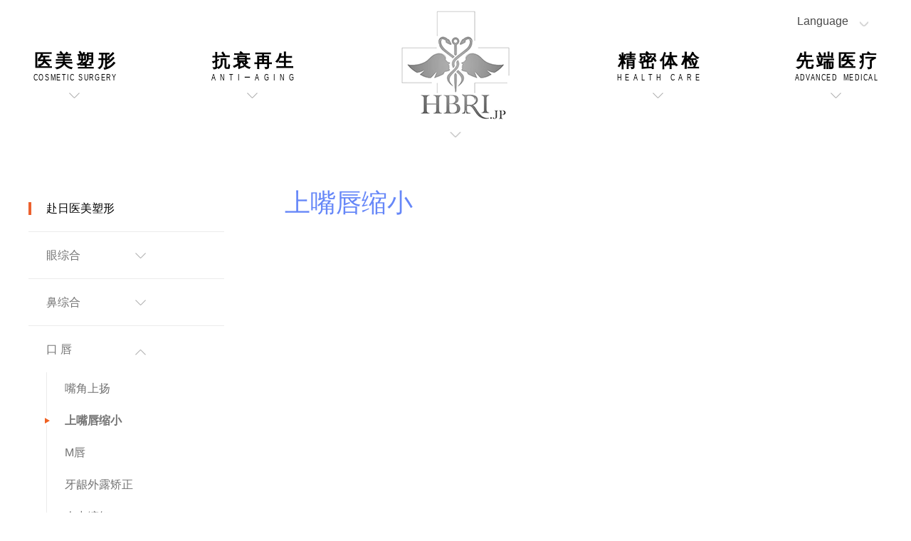

--- FILE ---
content_type: text/html; charset=utf-8
request_url: http://hbri.jp/index/business/show/cid/58/sid/84/tid/103.html?version=mobile
body_size: 5870
content:
<!DOCTYPE html>
<html lang="en">
  <head>
    <meta charset="UTF-8" />
    <meta name="viewport" content="width=1200" />
    <meta http-equiv="X-UA-Compatible" content="ie=edge" />
    <title>医美塑形-HBRI | 日本赫尔思美综合研究所</title>
    <meta name="keywords" content="赴日医美 抗衰 体检 医疗综合研究所 高质量的体验 实惠的价格 中立的建议 " />
    <meta name="description" content="赴日医美 抗衰 体检 医疗综合研究所 高质量的体验 实惠的价格 中立的建议 " />
    <link rel="stylesheet" href="/template/hbri/pc/css/app.css" />
  </head>
  <body>
    <!-- 头部 -->
    <header id="header" class="isStuck headerTop">
  <div>
    <nav>
      <div class="mainWrap">
        <!-- 左导航 -->
        <ul class="navLeft">
                    <li>
            <a
              href="/index/business/index/cid/58.html?version=mobile"
            >
              <h1 class="letter-justify">医美塑形</h1>
              <h4 class="letter-justify">COSMETIC SURGERY</h4>
            </a>
                        <div class="subMenu">
              <div class="innerSubMenu">
                                <div class="subMenuItem">
                  <a
                    href="/index/business/show/sid/65/cid/58.html?version=mobile"
                    >眼综合</a
                  >
                                    <div class="thirdMenu">
                    <ul>
                                            <span>双眼皮切开</span>
                                            <span>双眼皮埋线</span>
                                            <span>眼睑下至</span>
                                            <span>眼角切开</span>
                                            <span>眉上切・眉下切</span>
                                            <span>眼周抽脂</span>
                                            <span>眼皮下垂矫正</span>
                                            <span>卧蚕形成</span>
                                          </ul>
                  </div>
                                  </div>
                                <div class="subMenuItem">
                  <a
                    href="/index/business/show/sid/66/cid/58.html?version=mobile"
                    >鼻综合<span
                      class="tagHot"
                      >Hot</span
                    ></a
                  >
                                    <div class="thirdMenu">
                    <ul>
                                            <span>隆鼻(膨体定制)</span>
                                            <span>鼻梁垫高(软骨移植)</span>
                                            <span>鼻梁垫高(肋骨移植)</span>
                                            <span>鼻头缩小</span>
                                            <span>鼻基延长</span>
                                            <span>鼻翼缩小</span>
                                            <span>鼻孔矫正</span>
                                            <span>山根(微晶磁植入)</span>
                                          </ul>
                  </div>
                                  </div>
                                <div class="subMenuItem">
                  <a
                    href="/index/business/show/sid/84/cid/58.html?version=mobile"
                    >口   唇</a
                  >
                                    <div class="thirdMenu">
                    <ul>
                                            <span>嘴角上扬</span>
                                            <span>上嘴唇缩小</span>
                                            <span>M唇</span>
                                            <span>牙龈外露矫正</span>
                                            <span>人中缩短</span>
                                            <span>厚唇</span>
                                            <span>牙齿美白</span>
                                            <span>酒窝形成</span>
                                          </ul>
                  </div>
                                  </div>
                                <div class="subMenuItem">
                  <a
                    href="/index/business/show/sid/91/cid/58.html?version=mobile"
                    >脸部轮廓</a
                  >
                                    <div class="thirdMenu">
                    <ul>
                                            <span>脂肪填充</span>
                                            <span>玻尿酸注射</span>
                                            <span>下巴形成</span>
                                            <span>颧骨内推</span>
                                            <span>上颚骨矫正(凸嘴)</span>
                                            <span>下颚骨切除(地包天)</span>
                                            <span>面部溶脂</span>
                                            <span>肉毒杆菌(瘦脸针)</span>
                                          </ul>
                  </div>
                                  </div>
                                <div class="subMenuItem">
                  <a
                    href="/index/business/show/sid/90/cid/58.html?version=mobile"
                    >美   肌</a
                  >
                                    <div class="thirdMenu">
                    <ul>
                                            <span>光子嫩肤(M22)</span>
                                            <span>祛斑美白(皮秒)</span>
                                            <span>祛斑美白(皮秒)</span>
                                            <span>水光美肌</span>
                                            <span>祛痣(CO2激光)</span>
                                            <span>疤痕修复</span>
                                          </ul>
                  </div>
                                  </div>
                                <div class="subMenuItem">
                  <a
                    href="/index/business/show/sid/92/cid/58.html?version=mobile"
                    >塑形瘦身<span
                      class="tagNew"
                      >New</span
                    ></a
                  >
                                    <div class="thirdMenu">
                    <ul>
                                            <span>威塑(超声波吸脂)</span>
                                            <span>酷塑(极冻吸脂)</span>
                                            <span>丰胸(硅胶)</span>
                                            <span>丰胸(自体脂肪)</span>
                                            <span>乳周治療</span>
                                            <span>私密部位</span>
                                          </ul>
                  </div>
                                  </div>
                              </div>
            </div>
                      </li>
                    <li>
            <a
              href="/index/business/index/cid/68.html?version=mobile"
            >
              <h1 class="letter-justify">抗衰再生</h1>
              <h4 class="letter-justify">ANTIーAGING</h4>
            </a>
                        <div class="subMenu">
              <div class="innerSubMenu">
                                <div class="subMenuItem">
                  <a
                    href="/index/business/show/sid/125/cid/68.html?version=mobile"
                    >全身抗衰</a
                  >
                                    <div class="thirdMenu">
                    <ul>
                                            <span>干细胞</span>
                                            <span>血液净化</span>
                                            <span>胎盘素</span>
                                            <span>超声刀</span>
                                          </ul>
                  </div>
                                  </div>
                                <div class="subMenuItem">
                  <a
                    href="/index/business/show/sid/129/cid/68.html?version=mobile"
                    >皮肤抗衰<span
                      class="tagNew"
                      >New</span
                    ></a
                  >
                                    <div class="thirdMenu">
                    <ul>
                                            <span>氨基酸点滴</span>
                                            <span>PRP(多血小板血漿注入)</span>
                                            <span>重金属排出点滴</span>
                                            <span>果酸</span>
                                            <span>高浓度VC点滴</span>
                                          </ul>
                  </div>
                                  </div>
                                <div class="subMenuItem">
                  <a
                    href="/index/business/show/sid/134/cid/68.html?version=mobile"
                    >面部抗衰<span
                      class="tagHot"
                      >Hot</span
                    ></a
                  >
                                    <div class="thirdMenu">
                    <ul>
                                            <span>纤维芽细胞</span>
                                            <span>线雕</span>
                                            <span>热玛吉</span>
                                            <span>祛眼袋</span>
                                          </ul>
                  </div>
                                  </div>
                                <div class="subMenuItem">
                  <a
                    href="/index/business/show/sid/139/cid/68.html?version=mobile"
                    >免疫力强化</a
                  >
                                    <div class="thirdMenu">
                    <ul>
                                            <span>NK细胞</span>
                                            <span>乳牙牙髓干细胞</span>
                                            <span>温熱療法</span>
                                            <span>大蒜针</span>
                                            <span>疲劳缓解点滴</span>
                                          </ul>
                  </div>
                                  </div>
                                <div class="subMenuItem">
                  <a
                    href="/index/business/show/sid/145/cid/68.html?version=mobile"
                    >植发 / 脱毛</a
                  >
                                    <div class="thirdMenu">
                    <ul>
                                            <span>男性脱发症(AGA)</span>
                                            <span>女性脱发症(孕后)</span>
                                            <span>医疗植发</span>
                                            <span>医疗激光脱毛</span>
                                            <span>冷光脱毛(永久)</span>
                                            <span>睫毛再生</span>
                                          </ul>
                  </div>
                                  </div>
                              </div>
            </div>
                      </li>
                  </ul>
        <!-- 右导航 -->
        <ul class="navRight">
                    <li>
            <a
              href="/index/business/index/cid/69.html?version=mobile"
            >
              <h1 class="letter-justify">精密体检</h1>
              <h4 class="letter-justify">HEALTH CARE</h4>
            </a>
                        <div class="subMenu">
              <div class="innerSubMenu">
                                <div class="subMenuItem">
                  <a
                    href="/index/business/show/sid/152/cid/69.html?version=mobile"
                    >亚健康排查</a
                  >
                                    <div class="thirdMenu">
                    <ul>
                                            <span>血液 / 血压</span>
                                            <span>消化道功能(胃镜)</span>
                                            <span>生理机能</span>
                                            <span>胃部(超声波)</span>
                                            <span>胸部(CT断层造影)</span>
                                            <span>尿 / 便(出血)</span>
                                            <span>过敏源</span>
                                            <span>视网膜神经</span>
                                            <span>心血管</span>
                                          </ul>
                  </div>
                                  </div>
                                <div class="subMenuItem">
                  <a
                    href="/index/business/show/sid/162/cid/69.html?version=mobile"
                    >精密检查</a
                  >
                                    <div class="thirdMenu">
                    <ul>
                                            <span>免疫系统</span>
                                            <span>神经系统</span>
                                            <span>循环系统</span>
                                            <span>运动系统</span>
                                            <span>消化系统</span>
                                            <span>呼吸系统</span>
                                            <span>内分泌系统</span>
                                            <span>生殖系统</span>
                                            <span>泌尿系统</span>
                                          </ul>
                  </div>
                                  </div>
                                <div class="subMenuItem">
                  <a
                    href="/index/business/show/sid/172/cid/69.html?version=mobile"
                    >癌症筛查<span
                      class="tagHot"
                      >Hot</span
                    ></a
                  >
                                    <div class="thirdMenu">
                    <ul>
                                            <span>肺癌</span>
                                            <span>胃癌</span>
                                            <span>大肠癌</span>
                                            <span>胰腺癌</span>
                                            <span>乳腺癌</span>
                                            <span>子宫癌 / 宫颈癌</span>
                                            <span>恶性淋巴结肿大</span>
                                            <span>肝癌</span>
                                            <span>消化道癌</span>
                                          </ul>
                  </div>
                                  </div>
                                <div class="subMenuItem">
                  <a
                    href="/index/business/show/sid/183/cid/69.html?version=mobile"
                    >基因检测等其他</a
                  >
                                    <div class="thirdMenu">
                    <ul>
                                            <span>遗传病检查</span>
                                            <span>钼靶(女性)</span>
                                            <span>HPV感染(活检)</span>
                                            <span>幽门螺旋杆菌感染</span>
                                            <span>HIV(性病)感染</span>
                                            <span>甲状腺结节</span>
                                            <span>孕前检查</span>
                                          </ul>
                  </div>
                                  </div>
                                <div class="subMenuItem">
                  <a
                    href="/index/business/show/sid/192/cid/69.html?version=mobile"
                    >疫苗接种<span
                      class="tagHot"
                      >Hot</span
                    ><span
                      class="tagNew"
                      >New</span
                    ></a
                  >
                                    <div class="thirdMenu">
                    <ul>
                                            <span>增高针</span>
                                            <span>HPV九价疫苗</span>
                                            <span>麻疹 / 风疹疫苗</span>
                                            <span>甲 / 乙型肝炎</span>
                                            <span>脑脊髓膜炎</span>
                                            <span>狂犬病疫苗</span>
                                            <span>破伤风</span>
                                          </ul>
                  </div>
                                  </div>
                              </div>
            </div>
                      </li>
                    <li>
            <a
              href="/index/business/index/cid/70.html?version=mobile"
            >
              <h1 class="letter-justify">先端医疗</h1>
              <h4 class="letter-justify">ADVANCED  MEDICAL</h4>
            </a>
                        <div class="subMenu">
              <div class="innerSubMenu">
                                <div class="subMenuItem">
                  <a
                    href="/index/business/show/sid/200/cid/70.html?version=mobile"
                    >近视矫正<span
                      class="tagNew"
                      >New</span
                    ></a
                  >
                                    <div class="thirdMenu">
                    <ul>
                                            <span>微晶磁植入</span>
                                            <span>激光矫正</span>
                                            <span>散光矫正</span>
                                          </ul>
                  </div>
                                  </div>
                                <div class="subMenuItem">
                  <a
                    href="/index/business/show/sid/204/cid/70.html?version=mobile"
                    >鼻炎治疗</a
                  >
                                    <div class="thirdMenu">
                    <ul>
                                            <span>过敏神经源切除</span>
                                            <span>鼻壁弯曲矫正</span>
                                            <span>下鼻甲骨切除</span>
                                          </ul>
                  </div>
                                  </div>
                                <div class="subMenuItem">
                  <a
                    href="/index/business/show/sid/208/cid/70.html?version=mobile"
                    >口腔疾病</a
                  >
                                    <div class="thirdMenu">
                    <ul>
                                            <span>牙齿矫正</span>
                                            <span>上颌矫正(龅牙)</span>
                                            <span>下颌矫正(地包天)</span>
                                            <span>补牙</span>
                                            <span>植牙</span>
                                            <span>声带矫正</span>
                                            <span>口臭</span>
                                          </ul>
                  </div>
                                  </div>
                                <div class="subMenuItem">
                  <a
                    href="/index/business/show/sid/216/cid/70.html?version=mobile"
                    >不孕不育<span
                      class="tagHot"
                      >Hot</span
                    ></a
                  >
                                    <div class="thirdMenu">
                    <ul>
                                            <span>冷冻卵子</span>
                                            <span>人工受精</span>
                                            <span>试管婴儿</span>
                                            <span>好孕果冻(男宝宝)</span>
                                            <span>好孕果冻(女宝宝)</span>
                                          </ul>
                  </div>
                                  </div>
                                <div class="subMenuItem">
                  <a
                    href="/index/business/show/sid/222/cid/70.html?version=mobile"
                    >疑难杂症</a
                  >
                                    <div class="thirdMenu">
                    <ul>
                                            <span>睡眠呼吸暂停综合症(SAS)</span>
                                            <span>鼾声(打呼)治疗</span>
                                            <span>腋窝多汗治疗</span>
                                            <span>脚臭治疗</span>
                                          </ul>
                  </div>
                                  </div>
                              </div>
            </div>
                      </li>
                  </ul>
        <!-- 切换语言 -->
        <div class="changeLang">
          <a href="javascript:;">Language</a>
          <div class="langMenu">
            <a href="?lang=jp&version=mobile">
              <span class="flag flag_jp"></span>
              <span>日本語</span>
            </a>
            <a href="?lang=zh-cn&version=mobile">
              <span class="flag flag_cn"></span>
              <span>中文</span>
            </a>
          </div>
        </div>
      </div>
    </nav>
    <!-- logo -->
    <div class="logo">
      <a href="/index/index/index.html?version=mobile">
        <div class="logoImgWrap"></div>
        <img class="logoArrow" src="/template/hbri/pc/img/arrow_down.png" alt="" />
      </a>
      <div class="subMenu">
        <div class="innerSubMenu">
          <div class="subMenuItem">
            <a
              href="/index/about/index/cid/49.html?version=mobile"
              >关于HBRI</a
            >
            <div></div>
          </div>
          <div class="subMenuItem">
            <a
              href="/index/contact/index.html?version=mobile"
              >联系HBRI</a
            >
            <div></div>
          </div>
          <div class="subMenuItem">
            <a
              href="/index/organ/index/cid/73.html?version=mobile"
              >HBRI合作</a
            >
            <div></div>
          </div>
          <div class="subMenuItem">
            <a
              href="/index/interrogation/index.html?version=mobile"
              >HBRI问诊</a
            >
            <div></div>
          </div>
        </div>
      </div>
    </div>
  </div>
</header>
<div class="headerBlank"></div>

    <div style="padding-top: 60px;border-top: 1px solid #EBEBEB;">
      <div class="mainWrap">
        <!-- 左菜单 -->
        <div class="leftMenu" data-scroll-menu>
          <div class="menu_wrap">
            <ul>
              <li style="border-bottom: 1px solid #ebebeb;">
                <a href="/index/business/index/cid/58.html?version=mobile">赴日医美塑形</a>
              </li>
            </ul>
            <ul class="foldMenu">
                            <li >
                <a class="toggle" href="javascript:;">眼综合</a>
                                <div class="subMenu"  >
                                    <a  href="/index/business/show/cid/58/sid/65/tid/71.html?version=mobile">双眼皮切开</a>
                                    <a  href="/index/business/show/cid/58/sid/65/tid/96.html?version=mobile">双眼皮埋线</a>
                                    <a  href="/index/business/show/cid/58/sid/65/tid/77.html?version=mobile">眼睑下至</a>
                                    <a  href="/index/business/show/cid/58/sid/65/tid/78.html?version=mobile">眼角切开</a>
                                    <a  href="/index/business/show/cid/58/sid/65/tid/79.html?version=mobile">眉上切・眉下切</a>
                                    <a  href="/index/business/show/cid/58/sid/65/tid/97.html?version=mobile">眼周抽脂</a>
                                    <a  href="/index/business/show/cid/58/sid/65/tid/98.html?version=mobile">眼皮下垂矫正</a>
                                    <a  href="/index/business/show/cid/58/sid/65/tid/99.html?version=mobile">卧蚕形成</a>
                                  </div>
                              </li>
              <div></div>
                            <li >
                <a class="toggle" href="javascript:;">鼻综合</a>
                                <div class="subMenu"  >
                                    <a  href="/index/business/show/cid/58/sid/66/tid/72.html?version=mobile">隆鼻(膨体定制)</a>
                                    <a  href="/index/business/show/cid/58/sid/66/tid/80.html?version=mobile">鼻梁垫高(软骨移植)</a>
                                    <a  href="/index/business/show/cid/58/sid/66/tid/82.html?version=mobile">鼻梁垫高(肋骨移植)</a>
                                    <a  href="/index/business/show/cid/58/sid/66/tid/81.html?version=mobile">鼻头缩小</a>
                                    <a  href="/index/business/show/cid/58/sid/66/tid/83.html?version=mobile">鼻基延长</a>
                                    <a  href="/index/business/show/cid/58/sid/66/tid/100.html?version=mobile">鼻翼缩小</a>
                                    <a  href="/index/business/show/cid/58/sid/66/tid/101.html?version=mobile">鼻孔矫正</a>
                                    <a  href="/index/business/show/cid/58/sid/66/tid/102.html?version=mobile">山根(微晶磁植入)</a>
                                  </div>
                              </li>
              <div></div>
                            <li class="open">
                <a class="toggle" href="javascript:;">口   唇</a>
                                <div class="subMenu"  style="display: block">
                                    <a  href="/index/business/show/cid/58/sid/84/tid/85.html?version=mobile">嘴角上扬</a>
                                    <a class="active" href="/index/business/show/cid/58/sid/84/tid/103.html?version=mobile">上嘴唇缩小</a>
                                    <a  href="/index/business/show/cid/58/sid/84/tid/104.html?version=mobile">M唇</a>
                                    <a  href="/index/business/show/cid/58/sid/84/tid/88.html?version=mobile">牙龈外露矫正</a>
                                    <a  href="/index/business/show/cid/58/sid/84/tid/105.html?version=mobile">人中缩短</a>
                                    <a  href="/index/business/show/cid/58/sid/84/tid/106.html?version=mobile">厚唇</a>
                                    <a  href="/index/business/show/cid/58/sid/84/tid/87.html?version=mobile">牙齿美白</a>
                                    <a  href="/index/business/show/cid/58/sid/84/tid/86.html?version=mobile">酒窝形成</a>
                                  </div>
                              </li>
              <div></div>
                            <li >
                <a class="toggle" href="javascript:;">脸部轮廓</a>
                                <div class="subMenu"  >
                                    <a  href="/index/business/show/cid/58/sid/91/tid/93.html?version=mobile">脂肪填充</a>
                                    <a  href="/index/business/show/cid/58/sid/91/tid/94.html?version=mobile">玻尿酸注射</a>
                                    <a  href="/index/business/show/cid/58/sid/91/tid/107.html?version=mobile">下巴形成</a>
                                    <a  href="/index/business/show/cid/58/sid/91/tid/67.html?version=mobile">颧骨内推</a>
                                    <a  href="/index/business/show/cid/58/sid/91/tid/108.html?version=mobile">上颚骨矫正(凸嘴)</a>
                                    <a  href="/index/business/show/cid/58/sid/91/tid/109.html?version=mobile">下颚骨切除(地包天)</a>
                                    <a  href="/index/business/show/cid/58/sid/91/tid/110.html?version=mobile">面部溶脂</a>
                                    <a  href="/index/business/show/cid/58/sid/91/tid/95.html?version=mobile">肉毒杆菌(瘦脸针)</a>
                                  </div>
                              </li>
              <div></div>
                            <li >
                <a class="toggle" href="javascript:;">美   肌</a>
                                <div class="subMenu"  >
                                    <a  href="/index/business/show/cid/58/sid/90/tid/111.html?version=mobile">光子嫩肤(M22)</a>
                                    <a  href="/index/business/show/cid/58/sid/90/tid/112.html?version=mobile">祛斑美白(皮秒)</a>
                                    <a  href="/index/business/show/cid/58/sid/90/tid/113.html?version=mobile">祛斑美白(皮秒)</a>
                                    <a  href="/index/business/show/cid/58/sid/90/tid/114.html?version=mobile">水光美肌</a>
                                    <a  href="/index/business/show/cid/58/sid/90/tid/115.html?version=mobile">祛痣(CO2激光)</a>
                                    <a  href="/index/business/show/cid/58/sid/90/tid/116.html?version=mobile">疤痕修复</a>
                                  </div>
                              </li>
              <div></div>
                            <li >
                <a class="toggle" href="javascript:;">塑形瘦身</a>
                                <div class="subMenu"  >
                                    <a  href="/index/business/show/cid/58/sid/92/tid/117.html?version=mobile">威塑(超声波吸脂)</a>
                                    <a  href="/index/business/show/cid/58/sid/92/tid/118.html?version=mobile">酷塑(极冻吸脂)</a>
                                    <a  href="/index/business/show/cid/58/sid/92/tid/119.html?version=mobile">丰胸(硅胶)</a>
                                    <a  href="/index/business/show/cid/58/sid/92/tid/120.html?version=mobile">丰胸(自体脂肪)</a>
                                    <a  href="/index/business/show/cid/58/sid/92/tid/121.html?version=mobile">乳周治療</a>
                                    <a  href="/index/business/show/cid/58/sid/92/tid/122.html?version=mobile">私密部位</a>
                                  </div>
                              </li>
              <div></div>
                          </ul>
            <ul>
              <li style="border-bottom: 1px solid #ebebeb;">
                <a href='/index/organ/index/cid/73.html?version=mobile'>合作诊所</a>              </li>
            </ul>
          </div>
          
        </div>
        <!-- 内容 -->
        <div class="rightContent projectWrap" data-scroll-wrap>
          <h2>上嘴唇缩小</h2>
                  </div>
      </div>
    </div>
    <!-- footer -->
    <footer>
  <div class="mainWrap">
    <div class="leftWrap">
      <div class="socialWrap">
        <a
          id="fbShare"
          href="javascript:window.open('http://www.facebook.com/sharer.php?u='+encodeURIComponent(document.location.href),'_blank','toolbar=yes, location=yes, directories=no, status=no, menubar=yes, scrollbars=yes, resizable=no, copyhistory=yes, width=600, height=450,top=100,left=350');void(0)"
          class="socialIcons icon01"
        ></a>
        <a
          href="javascript:window.open('http://twitter.com/home?status='+'My Item  '+encodeURIComponent(document.location.href)+' '+encodeURIComponent(document.title),'_blank','toolbar=yes, location=yes, directories=no, status=no, menubar=yes, scrollbars=yes, resizable=no, copyhistory=yes, width=600, height=450,top=100,left=350');void(0)"
          class="socialIcons icon02"
        ></a>
        <a href="javascript:;" id="shareSina" class="socialIcons icon03"></a>
      </div>
      <div class="linksWrap">
        <a href="/index/contact/index.html?version=mobile"
          >联系HBRI</a
        >
        <a
          href="/index/about/index/cid/49.html?version=mobile"
          >关于HBRI</a
        >
        <a
          href="/index/interrogation/index.html?version=mobile"
          >HBRI问诊</a
        >
        <a href="?version=mobile">切换移动端</a>
      </div>
      <div class="infoWrap">
        <p>商号：日本赫尔思美综合研究所（HBRI）</p>
        <p>Japan Health & Beauty Research Institute Co.，Ltd.</p>
        <p>地址：東京都中央区晴海3-13-1【DEUX TOURS】</p>
        <p>联系：y.masaya@hbri-jp.com（Wechat：masaya001）</p>
      </div>
    </div>
    <div class="rightWrap">
      <div class="inputWrap">
        <form action="">
          <input type="text" />
          <button type="submit">搜索</button>
        </form>
      </div>
      <p class="copyRight">Copyright © 2021 Japan Health & Beauty Research Institute, Inc. All Rights reserved.</p>
    </div>
  </div>
</footer>

<script src="/template/hbri/pc/lib/jquery/jquery-1.11.3.min.js"></script>
<script src="/template/hbri/pc/lib/swiper/js/swiper.min.js"></script>
<script src="/template/hbri/pc/js/localScroll.js"></script>
<script src="/template/hbri/pc/js/common.js"></script>
<!-- share -->
<script src="/template/hbri/pc/js/jquery.qrcode.min.js"></script>
<script>

    var ShareTip = function(){}    //分享到新浪微博

    ShareTip.prototype.sharetosina=function(title,url)

    {

        var sharesinastring='http://v.t.sina.com.cn/share/share.php?title='+title+'&url='+url+'&content=utf-8&sourceUrl='+url;

 //            var sharesinastring='http://v.t.sina.com.cn/share/share.php?&appkey='+appkey+'&title='+title+'&url='+url+'&content=utf-8&sourceUrl='+url+'&pic='picurl;

        window.open(sharesinastring,'newwindow','height=400,width=400,top=100,left=100');

    }

 

    $('#shareSina').on('click', function () {

        var shareTitle = $('.blog-single-head h1').text();        

        var shareContent = $('.blog-single-head h2').text();        

        var shareUrl = window.location.href;        

        var share1 = new ShareTip();

        share1.sharetosina(shareTitle + "  " + shareContent,shareUrl);

    })    

     

     

    //分享到微信

    $('.shareWX').on('click', function () {

        $('.wx-box').css('display', 'block');        

        var shareUrl = window.location.href;        

        //生成二维码

        $("#wxCode").empty().qrcode({

            render: 'canvas', 

            text: shareUrl //任意内容

        });

    })

    $('.wx-box-close').on('click', function () {

        $('.wx-box').css('display', 'none');

    })</script><!-- share end -->
    <script>
      $(function() {
        new LocalScroll()
      })
    </script>
  </body>
</html>


--- FILE ---
content_type: text/css
request_url: http://hbri.jp/template/hbri/pc/css/app.css
body_size: 7430
content:
html,body,div,span,applet,object,iframe,h1,h2,h3,h4,h5,h6,p,blockquote,pre,a,abbr,acronym,address,big,cite,code,del,dfn,em,img,ins,kbd,q,s,samp,small,strike,strong,sub,sup,tt,var,b,u,i,center,dl,dt,dd,ol,ul,li,fieldset,form,label,legend,table,caption,tbody,tfoot,thead,tr,th,td,article,aside,canvas,details,embed,figure,figcaption,footer,header,hgroup,menu,nav,output,ruby,section,summary,time,mark,audio,video{margin:0;padding:0;border:0;font-size:100%;font:inherit;vertical-align:baseline}article,aside,details,figcaption,figure,footer,header,hgroup,menu,nav,section{display:block}body{font-family:-apple-system,BlinkMacSystemFont,Helvetica Neue,PingFang SC,Microsoft YaHei,Source Han Sans SC,Noto Sans CJK SC,WenQuanYi Micro Hei,sans-serif;line-height:1.4}body.no_scroll{overflow:hidden}ol,ul{padding:0;list-style:none}blockquote,q{quotes:none}blockquote:before,blockquote:after,q:before,q:after{content:'';content:none}table{border-collapse:collapse;border-spacing:0}a{text-decoration:none}header{width:100%;position:relative;z-index:9999;border-bottom:1px solid #ebebeb;background-color:#fff;padding-bottom:15px;box-sizing:border-box}header nav{width:100%;height:198px;-webkit-transition:height .1s ease-out;transition:height .1s ease-out;box-sizing:border-box;background-color:#fff}header nav .mainWrap{height:100%}header nav ul.navRight,header nav ul.navLeft{position:absolute;top:auto;bottom:55px;-webkit-transition:bottom .05s ease-out;transition:bottom .05s ease-out}header nav ul.navRight>li,header nav ul.navLeft>li{height:75px;position:relative;display:block;float:left}header nav ul.navRight>li .subMenu,header nav ul.navLeft>li .subMenu{display:none;position:absolute;background-color:#fff;border:1px solid #e3e3e3;width:210px;z-index:99;left:50%;top:74px;-webkit-transform:translateX(-50%);transform:translateX(-50%)}header nav ul.navRight>li .subMenu .innerSubMenu .subMenuItem,header nav ul.navLeft>li .subMenu .innerSubMenu .subMenuItem{position:relative}header nav ul.navRight>li .subMenu .innerSubMenu .thirdMenu,header nav ul.navLeft>li .subMenu .innerSubMenu .thirdMenu{display:none;position:absolute;left:210px;top:0;padding-left:16px}header nav ul.navRight>li .subMenu .innerSubMenu .thirdMenu ul,header nav ul.navLeft>li .subMenu .innerSubMenu .thirdMenu ul{display:block;background-color:rgba(255,255,255,0.86)}header nav ul.navRight>li .subMenu .innerSubMenu .thirdMenu span,header nav ul.navLeft>li .subMenu .innerSubMenu .thirdMenu span{padding:0 7px;display:block;width:160px;overflow:hidden;text-overflow:ellipsis;white-space:nowrap;height:35px;text-align:left;line-height:35px}header nav ul.navRight>li .subMenu .innerSubMenu .subMenuItem:hover .thirdMenu,header nav ul.navLeft>li .subMenu .innerSubMenu .subMenuItem:hover .thirdMenu{display:block}header nav ul.navRight>li .subMenu a,header nav ul.navLeft>li .subMenu a{position:relative;height:50px;line-height:50px;box-sizing:border-box;display:block;text-align:center;color:#666666;border-bottom:1px solid #e3e3e3;-webkit-transition:background-color .3s ease-in-out;transition:background-color .3s ease-in-out}header nav ul.navRight>li .subMenu a:last-child,header nav ul.navLeft>li .subMenu a:last-child{border-bottom:0}header nav ul.navRight>li .subMenu a:hover,header nav ul.navLeft>li .subMenu a:hover{background-color:#f5f5f5}header nav ul.navRight>li .subMenu a span.tagHot,header nav ul.navLeft>li .subMenu a span.tagHot,header nav ul.navRight>li .subMenu a span.tagNew,header nav ul.navLeft>li .subMenu a span.tagNew{position:absolute;left:30px;top:8px;width:30px;height:15px;color:#fff;text-align:center;font-size:12px;line-height:15px}header nav ul.navRight>li .subMenu a span.tagHot,header nav ul.navLeft>li .subMenu a span.tagHot{background-color:#fc5580}header nav ul.navRight>li .subMenu a span.tagNew,header nav ul.navLeft>li .subMenu a span.tagNew{background-color:#fd8354}header nav ul.navLeft{left:0}header nav ul.navLeft li{margin-right:120px}header nav ul.navRight{right:0}header nav ul.navRight li{margin-left:120px}header nav ul.navRight li:last-child .thirdMenu{left:auto !important;right:225px}header nav ul.navLeft>li>a,header nav ul.navRight>li>a{display:block;position:relative}header nav ul.navLeft>li>a::after,header nav ul.navRight>li>a::after{content:'';position:absolute;width:15px;height:8px;display:block;left:50%;margin-left:-8px;bottom:-8px;background:url('../img/arrow_down.png') center no-repeat}header nav ul.navLeft>li>a h1,header nav ul.navRight>li>a h1,header nav ul.navLeft>li>a h4,header nav ul.navRight>li>a h4{margin:0 auto}header nav .changeLang{position:absolute;width:100px;height:50px;right:20px;line-height:30px;top:5px}header nav .changeLang>a{line-height:50px;font-size:16px;color:#494949;display:block}header nav .changeLang>a:after{content:'';position:absolute;width:12px;height:7px;display:block;right:0;top:50%;margin-top:0;background-size:12px;background:url('../img/arrow_down.png') center no-repeat}header nav .changeLang .langMenu{display:none;position:absolute;left:50%;width:118px;margin-left:-59px;padding:10px 0;background-color:#fff;box-shadow:0 5px 13px 0 rgba(7,7,148,0.27)}header nav .changeLang .langMenu a{height:32px;line-height:32px;display:block;width:100%;font-size:16px;color:#999999;padding-left:13px;box-sizing:border-box}header nav .changeLang .langMenu a:hover{background-color:#f2f2f2}header nav .changeLang .langMenu a span{vertical-align:middle}header nav .changeLang .langMenu a span.flag{display:inline-block;width:22px;height:16px;background:url('../img/lang_bg.png') 0 0 no-repeat}header nav .changeLang .langMenu a span.flag_jp{background-position:-22px 0}header nav .changeLang:hover .langMenu{display:block}header .logo{position:absolute;top:0;left:50%;width:300px;margin-left:-150px;height:198px;display:block;line-height:0;text-align:center;background-color:#fff;padding-top:10px;box-sizing:border-box;-webkit-transition:all .05s ease-out;transition:all .05s ease-out}header .logo a{line-height:0;display:block}header .logo a .logoImgWrap{-webkit-transition:all .05s ease-out;transition:all .05s ease-out;margin:0 auto;width:165px;height:165px;background:url('../img/logo.png') center no-repeat}header .logo .subMenu{display:none;position:absolute;background-color:#fff;border:1px solid #e3e3e3;width:200px;z-index:99;left:50%;top:198px;-webkit-transform:translateX(-50%);transform:translateX(-50%)}header .logo .subMenu .innerSubMenu{position:relative}header .logo .subMenu .innerSubMenu .thirdMenu{display:none;position:absolute;left:210px;top:50%;-webkit-transform:translateY(-50%);transform:translateY(-50%);padding-left:16px}header .logo .subMenu .innerSubMenu .thirdMenu ul{background-color:rgba(255,255,255,0.86)}header .logo .subMenu .innerSubMenu .thirdMenu span{padding:0 7px;display:block;min-width:180px;height:35px;text-align:left;line-height:35px}header .logo .subMenu .innerSubMenu .subMenuItem:hover .thirdMenu{display:block}header .logo .subMenu a{position:relative;height:50px;line-height:50px;box-sizing:border-box;display:block;text-align:center;color:#666666;border-bottom:1px solid #e3e3e3;-webkit-transition:background-color .3s ease-in-out;transition:background-color .3s ease-in-out}header .logo .subMenu a:last-child{border-bottom:0}header .logo .subMenu a:hover{background-color:#f5f5f5}header .logo .subMenu a span.tagHot,header .logo .subMenu a span.tagNew{position:absolute;left:30px;top:8px;width:30px;height:15px;color:#fff;text-align:center;font-size:12px;line-height:15px}header .logo .subMenu a span.tagHot{background-color:#fc5580}header .logo .subMenu a span.tagNew{background-color:#fd8354}header .logo img{display:inline-block;width:165px;vertical-align:middle}header .logo .logoArrow{position:absolute;left:50%;width:15px;height:8px;bottom:5px;margin-top:0;-webkit-transform:translateX(-50%);transform:translateX(-50%);-webkit-transition:all .05s ease-out;transition:all .05s ease-out}header:after{content:'';display:block;height:30px;position:absolute;top:auto;bottom:-15px;width:1920px;left:50%;margin-left:-960px;background-color:#fff;border-radius:0 0 50% 50%}.headerShort{padding-bottom:0}.headerShort:after{display:none}.isStuck{position:fixed;top:0;left:50%;-webkit-transform:translate3d(-50%, 0, 0);transform:translate3d(-50%, 0, 0)}.headerBlank{height:199px}.mainWrap{width:1200px;margin:0 auto;position:relative}.mainWrap:after{content:'';display:block;height:0;clear:both;visibility:hidden}.mainBanner .mainWrap{width:100%;overflow:hidden}.mainBanner .bannerInnerWrap{position:absolute;width:1900px;left:50%;height:100%;-webkit-transform:translate3d(-50%, 0, 0);transform:translate3d(-50%, 0, 0)}.mainBanner .bannerInnerWrap a{overflow:hidden;display:block;height:100%;line-height:0}.outerWrap{width:1216px;overflow:hidden}.recommendWrap,.newsWrap{display:block;width:590px;float:left;margin-right:18px;text-align:center;padding-top:35px}.recommendWrap .titleSplit,.newsWrap .titleSplit{display:inline-block;width:1px;height:20px;background-color:#000;-webkit-transform:rotate(20deg);transform:rotate(20deg);margin-bottom:15px}.recommendWrap .titleWrap,.newsWrap .titleWrap{padding-bottom:80px}.recommendWrap .titleWrap h1,.newsWrap .titleWrap h1,.recommendWrap .titleWrap h4,.newsWrap .titleWrap h4{margin:0 auto}.recommendWrap .contentWrap,.newsWrap .contentWrap{position:relative;height:538px}.recommendWrap .contentWrap h3,.newsWrap .contentWrap h3{display:inline-block;font-size:22px;font-weight:400;margin-bottom:40px;position:relative;padding-top:0;-webkit-transition:all .3s ease-out;transition:all .3s ease-out}.recommendWrap .contentWrap h3:after,.newsWrap .contentWrap h3:after{content:'';display:block;position:absolute;left:50%;-webkit-transform:translateX(-50%);transform:translateX(-50%);top:auto;bottom:-20px;width:60px;height:1px;background-color:#000}.recommendWrap .contentWrap p,.newsWrap .contentWrap p{width:100%;box-sizing:border-box;padding:0 40px;line-height:1.4;font-size:15px}.recommendWrap .bgRecommend,.newsWrap .bgRecommend{background-color:#fee6e1}.recommendWrap .bgNews,.newsWrap .bgNews{background-color:#b5d5fb}.recommendWrap .bannerWrap,.newsWrap .bannerWrap{position:absolute;width:552px;height:329px;top:-50px;left:50%;-webkit-transform:translateX(-50%);transform:translateX(-50%)}.recommendWrap .bannerWrap .swiper-container,.newsWrap .bannerWrap .swiper-container{width:100%;height:329px;z-index:2}.recommendWrap .bannerWrap .swiper-container a,.newsWrap .bannerWrap .swiper-container a{display:block}.recommendWrap .bannerWrap .swiper-container a:after,.newsWrap .bannerWrap .swiper-container a:after{content:'';position:absolute;left:15px;top:15px;display:block;border:1px solid #fff;width:522px;height:299px}.recommendWrap .bannerWrap .swiper-pagination,.newsWrap .bannerWrap .swiper-pagination{top:auto;left:50%;bottom:20px;-webkit-transform:translateX(-50%);transform:translateX(-50%)}.recommendWrap .bannerWrap .swiper-pagination .swiper-pagination-bullet,.newsWrap .bannerWrap .swiper-pagination .swiper-pagination-bullet{margin:0 10px;background-color:#fff;opacity:1;outline:0}.recommendWrap .bannerWrap .swiper-pagination .swiper-pagination-bullet-active,.newsWrap .bannerWrap .swiper-pagination .swiper-pagination-bullet-active{background-color:#000}.recommendWrap .bgRecommend,.newsWrap .bgRecommend,.recommendWrap .bgNews,.newsWrap .bgNews{cursor:pointer;position:absolute;top:0;left:0;width:100%;height:450px;box-sizing:border-box;padding:300px 20px 40px;-webkit-transition:all .3s ease-out;transition:all .3s ease-out}.recommendWrap .bgRecommend .innerContent,.newsWrap .bgRecommend .innerContent,.recommendWrap .bgNews .innerContent,.newsWrap .bgNews .innerContent{display:none;padding:0;box-sizing:border-box;border:1px solid transparent;-webkit-transition:all .3s ease-out;transition:all .3s ease-out}.recommendWrap:hover .bgRecommend,.newsWrap:hover .bgRecommend,.recommendWrap:hover .bgNews,.newsWrap:hover .bgNews{height:525px;padding-top:375px;top:-75px}.mainTitle span{font-weight:300}.careerWrap{width:100%;background-color:#f3f3f3;padding-top:35px}.careerWrap .titleWrap{padding-bottom:10px}.careerWrap h1,.careerWrap h4{margin:0 auto}.articleWrap{width:100%;padding-bottom:40px}.articleWrap:after{content:'';display:block;height:0;clear:both;visibility:hidden}a.articleItemWrap{width:50%;min-height:600px;box-sizing:border-box;padding:15px 15px 10px;float:left;text-align:center;background-color:transparent;-webkit-transition:all .3s ease-out;transition:all .3s ease-out}a.articleItemWrap .imgWrap{width:100%;line-height:0;overflow:hidden;position:relative}a.articleItemWrap .imgWrap:after{content:'';position:absolute;width:540px;height:320px;border:1px solid #fff;left:15px;top:15px;box-sizing:border-box}a.articleItemWrap .imgWrap img{-webkit-transition:all .4s ease-out;transition:all .4s ease-out;width:100%;height:350px}a.articleItemWrap .titleWrap{position:relative;display:block;width:300px;height:50px;line-height:50px;background-color:#fff;padding-bottom:0;top:-25px;left:50%;margin-left:-150px;font-size:20px;color:#000;border-bottom:1px solid #d9d9d9}a.articleItemWrap p{width:100%;box-sizing:border-box;padding:0 70px 0;line-height:2;text-align:left;color:#000000;text-indent:2em;font-size:12px}a.articleItemWrap:hover{background-color:#fafafa;box-shadow:0 5px 13px 0 rgba(7,7,148,0.15)}a.articleItemWrap:hover .imgWrap img{-webkit-transform:scale(1.2);transform:scale(1.2)}.whiteBg{background-color:#fff}footer{padding-top:70px;padding-bottom:55px;background-color:#333333}footer .leftWrap{float:left}footer .leftWrap .socialWrap a.socialIcons{width:32px;height:32px;display:inline-block;margin-right:25px;background:url('../img/css_sprites.png') 0 0 no-repeat;opacity:.3}footer .leftWrap .socialWrap a.icon01{background-position:-64px 0}footer .leftWrap .socialWrap a.icon02{background-position:-32px 0}footer .leftWrap .socialWrap a.icon03{background-position:0 0}footer .leftWrap .linksWrap{margin-top:20px}footer .leftWrap .linksWrap a{color:#fff;display:inline-block;margin-right:35px;position:relative}footer .leftWrap .linksWrap a:after{content:'|';position:absolute;display:inline-block;top:0;right:-20px}footer .leftWrap .linksWrap a:last-child::after{display:none}footer .leftWrap .infoWrap{margin-top:50px}footer .leftWrap .infoWrap p{color:#888;margin-bottom:13px;font-size:14px}footer .rightWrap{text-align:right;float:right}footer .rightWrap .inputWrap{height:38px;padding-top:30px}footer .rightWrap .inputWrap form{display:block;height:100%}footer .rightWrap .inputWrap input{height:100%;box-sizing:border-box;width:295px;background-color:#fff;border:1px solid #6889fb;outline:0;display:inline-block;padding:0 10px;margin-right:15px}footer .rightWrap .inputWrap button{height:100%;display:inline-block;width:103px;vertical-align:top;background-color:#6889fb;color:#fff;font-size:14px;box-sizing:border-box;border:0}footer .rightWrap .copyRight{margin-top:110px;color:#888;font-size:14px}.lineTitleWrap{position:relative;padding:50px 0;border-bottom:1px solid #ebebeb}.lineTitleWrap .name{font-size:28px;font-weight:300;width:180px;margin-bottom:2px}.lineTitleWrap h4{font-size:13px;width:100%;margin-top:8px;margin-left:-5px;text-align:center;text-transform:uppercase}.mianContentWrap{padding:35px 0}.leftMenu{width:275px;float:left;position:relative;box-sizing:border-box}.leftMenu>a.back{position:relative;display:block;height:65px;line-height:65px;border-bottom:1px solid #ebebeb;padding-left:23px;color:#6484fb}.leftMenu>a.back::before{content:'';position:absolute;left:0;width:8px;height:14px;top:50%;margin-top:-7px;background:url('../img/left_arrow.png') center no-repeat}.leftMenu ul li{border-bottom:1px solid #ebebeb}.leftMenu ul li a{position:relative;height:65px;line-height:65px;box-sizing:border-box;padding-left:25px;display:block;color:#737373}.leftMenu ul li a:hover{background-color:#eee}.leftMenu ul li:last-child{border-bottom:0}.leftMenu ul li.active a{color:#000;font-weight:500}.leftMenu ul li.active a:before{content:'';width:4px;height:18px;background-color:#ec612f;position:absolute;left:0;top:50%;-webkit-transform:translateY(-50%);transform:translateY(-50%)}.foldMenu li>a:after{content:'';position:absolute;right:40%;width:15px;height:8px;background:url(../img/left_fold_icon.png) center no-repeat;top:50%;-webkit-transform:translateY(-50%) rotate(180deg);transform:translateY(-50%) rotate(180deg)}.foldMenu .subMenu{display:none;padding-bottom:26px;margin-left:25px}.foldMenu .subMenu>a{position:relative;cursor:pointer;display:block;height:45px;border-left:1px solid #ebebeb;padding-left:25px;line-height:45px}.foldMenu .subMenu>a:hover{background-color:#eee}.foldMenu .subMenu>a.active{font-size:16px;font-weight:600}.foldMenu .subMenu>a.active:after{content:'';position:absolute;background:url(../img/left_menu_active_icon.png) center no-repeat;width:13px;height:14px;left:-6px;top:50%;margin-top:-7px}.foldMenu li.open>a:after{-webkit-transform:rotate(0);transform:rotate(0)}.rightContent{width:840px;float:right}.rightContent img{max-width:100%}.teamPage .teamContent>h2{font-size:24px;text-align:center;margin-bottom:50px}.teamPage .teamContent>p{font-size:14px;text-align:center;line-height:1.5}.teamPage .teamContent .team_01{height:337px}.teamPage .teamContent .team_01 img{left:20px}.teamPage .teamContent .team_01 .team_01_text{margin-top:60px;width:500px;padding-right:50px;box-sizing:border-box;float:right;text-align:left}.teamPage .teamContent .team_02{margin-top:70px;height:327px}.teamPage .teamContent .team_02 img{right:10px}.teamPage .teamContent .team_02 .team_02_text{margin-top:60px;width:500px;padding-left:40px;box-sizing:border-box;float:left;text-align:right}.teamPage .teamContent .team_02,.teamPage .teamContent .team_01{-webkit-transition:all .3s ease-in-out;transition:all .3s ease-in-out;box-sizing:border-box;width:100%;position:relative}.teamPage .teamContent .team_02:hover,.teamPage .teamContent .team_01:hover{background-color:#f9f9f9}.teamPage .teamContent .team_02 img,.teamPage .teamContent .team_01 img{position:absolute;bottom:0}.teamPage .teamContent .team_02 h2,.teamPage .teamContent .team_01 h2{font-size:24px;margin-bottom:14px;font-weight:700}.teamPage .teamContent .team_02 p.title,.teamPage .teamContent .team_01 p.title{margin-bottom:20px}.teamPage .teamContent .team_02 .line,.teamPage .teamContent .team_01 .line{display:inline-block;width:14px;height:3px;background-color:#000;margin-bottom:20px}.teamPage .teamContent .team_02 p,.teamPage .teamContent .team_01 p{line-height:1.6;font-size:14px}ul.newsList{width:100%}ul.newsList li{display:block;height:225px}ul.newsList li a{height:225px;display:block;color:#000}ul.newsList li a .news_time_wrap{display:block;width:105px;float:left;height:100%;border-right:1px solid #ebebeb}ul.newsList li a .news_time_wrap h3{margin-top:61px;font-size:20px;margin-bottom:35px;font-weight:300}ul.newsList li a .news_text_wrap{display:block;width:350px;float:right;margin-right:40px}ul.newsList li a .news_text_wrap h3{margin-top:58px;font-size:14px;font-weight:600;margin-bottom:30px}ul.newsList li a .news_text_wrap p{font-size:12px;line-height:1.6;color:#666666;margin-bottom:20px}ul.newsList li a .news_text_wrap span.read{font-size:12px;cursor:pointer}ul.newsList li a .news_text_wrap .news_modal_wrap{display:none}ul.newsList li a .news_text_wrap .news_modal{position:fixed;z-index:10000;background-color:#fff;width:800px;padding:30px;left:50%;top:50%;-webkit-transform:translate(-50%, -50%);transform:translate(-50%, -50%);box-sizing:border-box;border-radius:9px;box-shadow:0 5px 15px rgba(0,0,0,0.4)}ul.newsList li a .news_text_wrap .news_modal span.close{position:absolute;top:30px;text-align:center;cursor:pointer;right:30px;width:30px;height:30px;line-height:30px;font-size:20px;z-index:99}ul.newsList li a .news_text_wrap .news_modal h3{margin-top:0}ul.newsList li a .news_text_wrap .news_modal_mask{position:fixed;top:0;left:0;bottom:0;right:0;z-index:9999;background-color:rgba(0,0,0,0.6)}ul.newsList li a .news_thumb_wrap{float:right;display:block;width:305px;height:100%}ul.newsList li a .news_thumb_wrap img{margin-top:33px;width:305px;height:158px}.articleContent{padding-bottom:100px}.articleContent .title{margin-top:80px;text-align:center;font-size:26px;font-weight:600}.articleContent p.time{text-align:center;color:#c1c2cc;font-size:18px;margin-top:30px;margin-bottom:50px}.articleContent p{font-size:14px;line-height:1.5}.articleContent img{display:block;margin:70px auto}.projectWrap{padding-bottom:120px}.projectWrap h2{color:#6687f8;font-size:36px;font-weight:500;margin-bottom:50px}.projectWrap p{line-height:1.8;color:#666666;font-size:14px}.contactForm form{width:100%;display:block}.contactForm .inputTextarea{position:relative}.contactForm .inputTextarea span{position:absolute;bottom:15px;right:20px;font-size:14px;color:#999999}.contactForm button{width:185px;height:75px;display:block;background-color:#999;color:#fff;font-size:24px;margin:50px auto 120px;outline:0;-webkit-transition:background-color .3s ease-out;transition:background-color .3s ease-out}.contactForm button:hover{background-color:#a6a6a6}.contactForm textarea{width:100%;resize:none;padding-bottom:30px;background-color:#f9f9f9;border:0;outline:0;box-sizing:border-box;padding:20px}.contactForm .outer{width:100%;overflow:hidden}.contactForm .inner{overflow:hidden;width:890px}.contactForm .inputItem{margin-bottom:20px;box-sizing:border-box;padding-right:50px;width:50%;float:left}.contactForm .inputItem p{height:30px;font-size:14px}.contactForm .inputItem input{outline:0;padding:0 20px;box-sizing:border-box;height:45px;width:100%;display:block;border:0;background-color:#f9f9f9}.contactForm .inputBlock{padding-right:0;width:100%}.contactForm .inputBlock input{height:70px}.clearfix:after{content:'';clear:both;display:table;visibility:hidden}.ymlnWrap{padding-bottom:120px}.ymlnWrap h3{font-weight:500;font-size:24px;margin:20px 0}.ymlnWrap p{font-size:14px;line-height:1.8;color:#666}.ymlnWrap .line{width:100%;border-bottom:1px dashed #ebebeb;margin-top:40px;margin-bottom:40px}.agencyList{width:100%}.agencyList li{height:330px;position:relative}.agencyList li:after{content:'';width:689px;height:260px;position:absolute;right:0;bottom:25px;background-color:transparent;z-index:8;-webkit-transition:background-color .3s ease-in-out;transition:background-color .3s ease-in-out}.agencyList li:hover:after{background-color:#f9f9f9}.agencyList li a{position:relative;z-index:9;display:block;color:#666}.agencyList li a img{width:265px;height:280px;float:left}.agencyList li a .content{margin-left:265px;padding-left:38px;padding-top:90px}.agencyList li a .content h2{font-weight:500;font-size:24px;margin-bottom:20px}.agencyList li a .content p.name{font-size:14px;margin-bottom:25px}.agencyList li a .content p.good_at{width:400px}.agencyList li a .content .line{width:23px;height:4px;background-color:#eb612f;margin-bottom:25px}.agencyList li a span{position:absolute;right:30px;bottom:10px}.agencyList li a:after{content:'';clear:both;visibility:hidden;display:table}.successWrap{width:100%;text-align:center;padding-bottom:120px}.successWrap img{margin-top:49px}.successWrap h2{margin-top:29px;color:#222222;font-size:24px}.successWrap p{color:#222;margin-top:25px}.successWrap p.en{margin-top:60px;line-height:2}.formWrap{width:100%;text-align:center;padding-bottom:120px;position:relative}.formWrap .bgRight:after,.formWrap .bgLeft:after{content:'';position:absolute;left:50%;display:block;bottom:120px}.formWrap .bgLeft:after{width:188px;height:429px;background:url(../img/bg_left.png) center no-repeat;margin-left:-688px}.formWrap .bgRight:after{width:187px;height:427px;background:url(../img/bg_right.png) center no-repeat;margin-left:500px}.formWrap .formInnerWrap{display:block;width:1000px;background-color:#fff;border-bottom:1px solid #f3f3f3;margin:0 auto;border-left:1px solid #f3f3f3;border-right:1px solid #f3f3f3}.formWrap .formInnerWrap .lineTitleWrap{text-align:center;border-bottom:0}.formWrap .formInnerWrap .lineTitleWrap h2{width:200px;margin:0 auto}.formWrap .formInnerWrap .lineTitleWrap h4{font-size:16px}.formItem{text-align:left;height:55px;line-height:55px}.formItem .notice{font-size:14px}.formItem .notice strong{color:#fc4145;padding:0 3px}.formItem .agreement{font-size:14px;float:right;padding-right:42px}.formItem .agreement a{color:#6687f7;text-decoration:underline}.formItem:after{content:'';clear:both;display:table-cell;visibility:hidden}.formItem .label{position:relative;float:left;text-align:right;width:400px;display:block;margin-right:24px}.formItem .label span{position:absolute;left:50%;top:5px;margin-left:-15px;width:100px;display:inline-block;-webkit-transform:translateX(-50%);transform:translateX(-50%)}.formItem .label .required{position:relative}.formItem .label .required::before{content:'*';position:absolute;left:-12px;color:#fc4145}.formItem .inputWrap{float:left;width:570px;vertical-align:top}.formItem .inputWrap label.errorTips{display:inline-block;vertical-align:middle;width:17px;height:17px;background:url('../img/error_icon.png') center no-repeat}.formItem .ui-date-input{width:260px}.formItem .ui-date-input .ui-date-arrow{top:20px}.formItem input[type='date'],.formItem input[type='text']{width:260px;height:35px;border:1px solid #dddddd;box-sizing:border-box;padding:0 10px;outline:0}.formItem input.errorTips{border:1px solid #fc0d1b}.formItem .errorWrap{display:inline-block;margin-left:10px}.formSubmit{min-width:185px;height:75px;display:block;background-color:#999999;color:#fff;font-size:24px;margin:50px auto 120px;outline:0;-webkit-transition:background-color .3s ease-out;transition:background-color .3s ease-out}.formSubmit:hover{background-color:#a6a6a6}.floatInputWrap{float:left}.floatInputWrap .radioItem{min-width:260px;float:left}.radioItem{position:relative;display:inline-block;margin-right:20px;height:30px;line-height:30px}.radioItem input[type='checkbox']+.radioIcon,.radioItem input[type='radio']+.radioIcon{display:inline-block;margin-right:5px;width:16px;height:16px;margin-top:-3px;vertical-align:middle;background-size:15px 15px;box-sizing:border-box;background:url('../img/radio_unselected.png') center no-repeat}.radioItem input[type='checkbox'],.radioItem input[type='radio']{display:none}.radioItem input[type='checkbox']:checked+.radioIcon{background:url('../img/checkbox_selected.png') center no-repeat}.radioItem input[type='radio']:checked+.radioIcon{background:url('../img/radio_selected.png') center no-repeat}.radioItem label{position:absolute;cursor:pointer;z-index:999;left:0;display:inline-block;width:100%;height:100%;margin:0;padding:0;top:0;right:0}.formRadioItem{margin-bottom:20px;height:auto}.formRadioItem:after,.formRadioItem:before{content:'';clear:both;visibility:hidden;width:0;display:block}.formRadioItem .label{line-height:30px}.formRadioItem .label label{line-height:30px;display:inline-block}.formRadioItem .label span{-webkit-transform:translateX(0);transform:translateX(0);width:400px;text-align:right;left:auto;right:0;line-height:1;top:30px}.cooperation_org .split_wrap{border-bottom:1px solid #ebebeb;padding-bottom:50px;padding-top:50px}.cooperation_org .split_title{height:35px;font-size:26px;text-align:center;font-weight:600;margin-bottom:50px}.cooperation_org .introduction:after{content:'';clear:both;display:table;visibility:hidden}.cooperation_org .introduction .person_thumb{width:320px;float:left}.cooperation_org .introduction .person_thumb img{display:block}.cooperation_org .introduction .person_info{margin-left:360px}.cooperation_org .introduction .person_info .name{color:#6c8bf7;font-weight:500;font-size:30px;margin-bottom:20px}.cooperation_org .introduction .person_info .desc{font-size:18px;font-weight:600;margin-bottom:26px;color:#000000}.cooperation_org .introduction .person_info .good_at{font-size:16px;color:#222;line-height:1.4;margin-bottom:32px}.cooperation_org .introduction .person_info .line{width:28px;height:8px;background-color:#eb612f;margin-bottom:32px}.cooperation_org .introduction .person_info .detail p{line-height:1.6;font-size:14px;color:#666666}.stretch_it{white-space:nowrap}h1.letter-justify{width:115px;font-size:25px;font-weight:700;text-align:center;display:block;height:36px;color:#000000;-webkit-transition:opacity .15s ease-out;transition:opacity .15s ease-out;opacity:0}h1.letter-justify-01{font-size:25px;font-weight:700;display:block;height:36px;color:#000000;text-align:center}h4.letter-justify{width:130px;font-size:10px;color:#000000;display:block;height:26px;-webkit-transform:scale(.9, 1.2);transform:scale(.9, 1.2);-webkit-transition:opacity .2s ease-out;transition:opacity .2s ease-out;opacity:0}.justify{text-align:justify}.headerTop{border:0}header.headerShort nav{height:90px}header.headerShort nav ul.navRight,header.headerShort nav ul.navLeft{bottom:7px}header.headerShort .changeLang{display:none}header.headerShort .logo{height:90px;padding-top:0}header.headerShort .logo .logoImgWrap{margin-top:15px;width:165px;height:43px;background:url('../img/logo_short.png') center no-repeat}header.headerShort .logo .logoArrow{bottom:12px}header.headerShort .logo .subMenu{top:82px}.fixed_menu{width:275px;position:fixed;top:91px;margin-left:-600px;left:50%}.fixed_menu_bottom{position:absolute;top:auto;bottom:0;left:0;margin-left:0}.rightContent{min-height:700px}.arg-layer .layui-layer-content{box-sizing:border-box;padding:40px;font-size:14px;line-height:2}
/*# sourceMappingURL=./app.css.map */

--- FILE ---
content_type: application/javascript
request_url: http://hbri.jp/template/hbri/pc/js/common.js
body_size: 933
content:
/*
 * @Date: 2019-04-20 04:16:56
 * @Author: Banner
 * @LastEditTime: 2019-08-29 10:04:46
 * @LastEditors: Banner
 */
$(function() {
  $(document).on('contextmenu', function(e) {
    e.preventDefault()
    return false
  })
  $('.letter-justify').each(function(k, v) {
    $(v).strech_text()
  })
  $(document).on('scroll', function(e) {
    if ($(window).scrollTop() === 0) {
      $('#header').addClass('headerTop')
    } else {
      $('#header').removeClass('headerTop')
    }
    if ($(window).scrollTop() >= 60) {
      $('#header').addClass('headerShort')
    } else {
      $('#header').removeClass('headerShort')
    }
  })
  var subMenus = $('.foldMenu .subMenu')
  subMenus.each(function(k, v) {
    $(this).css({ height: $(v).height() })
  })
  // 二级菜单
  $(document).on('click', '.foldMenu li .toggle', function(e) {
    var li = $(this).parent('li')
    var openLi = $('li.open')
    openLi.each(function(k, v) {
      var sub = $(v).find('.subMenu')
      sub.slideUp(200, function() {
        $(v).removeClass('open')
      })
    })
    var isOpen = li.hasClass('open')
    var subMenuDom = li.find('.subMenu')
    if (isOpen) {
      subMenuDom.slideUp(200, function() {
        li.removeClass('open')
      })
    } else {
      subMenuDom.slideDown(200, function() {
        li.addClass('open')
      })
    }
  })
  $('.subMenu').each(function(k, v) {
    $(v).css('height', $(v).height())
  })
  $(document)
    .on('mouseenter', '.navLeft li, .navRight li, .logo', function(e) {
      var sub = $(this).find('.subMenu')
      if (sub.length) {
        sub.stop().slideDown(250)
      }
    })
    .on('mouseleave', '.navLeft li, .navRight li, .logo', function(e) {
      var sub = $(this).find('.subMenu')
      if (sub.length) {
        sub.stop().slideUp(250)
      }
    })
})

$.fn.strech_text = function() {
  var elmt = $(this),
    cont_width = elmt.width(),
    txt = elmt.html(),
    one_line = $('<span class="stretch_it">' + txt + '</span>'),
    nb_char = elmt.text().length,
    spacing = cont_width / nb_char,
    txt_width

  elmt.html(one_line)
  txt_width = one_line.width()

  if (txt_width < cont_width) {
    var char_width = txt_width / nb_char,
      ltr_spacing = spacing - char_width + (spacing - char_width) / nb_char

    one_line.css({ 'letter-spacing': ltr_spacing })
  } else {
    one_line.contents().unwrap()
    elmt.addClass('justify')
  }
  elmt.css({
    opacity: 1
  })
}


--- FILE ---
content_type: application/javascript
request_url: http://hbri.jp/template/hbri/pc/js/localScroll.js
body_size: 1006
content:
/*
 * @Date: 2019-06-10 15:57:28
 * @Author: Banner
 * @LastEditTime: 2019-09-06 17:13:07
 * @LastEditors: Banner
 */

var scrollWrap = $('[data-scroll-wrap]')

var LocalScroll = function(opt) {
  this.fixedBottom =
    opt && opt.fixedBottom !== 'undefined' ? opt.fixedBottom : true
  this.heightArr = []
  this.menuDom = $('[data-scroll-menu]')
  this.menuTriggerHeight = this.menuDom.offset().top
  this.menuActive = 0
  if (scrollWrap.length) {
    this.setMenuActive()
  }
  this.init()
}

LocalScroll.prototype.init = function() {
  const _this = this

  setTimeout(function() {
    $('[data-scroll-content]').each(function(k, v) {
      _this.heightArr.push($(v).offset().top - 91)
    })
    // 如果内容比菜单高度长
    $(_this.menuDom).css({
      height:
        scrollWrap.height() >= _this.menuDom.height()
          ? scrollWrap.height()
          : 700
    })
  }, 500)

  $(document).on('scroll', function() {
    var scrollPos = $(this).scrollTop()

    // 监听内容滚动位置
    for (let i = 0; i < _this.heightArr.length; i++) {
      if (scrollPos >= _this.heightArr[i]) {
        _this.menuActive = i
        _this.setMenuActive()
      }
    }

    if (_this.menuDom.length) {
      if (scrollPos >= _this.menuTriggerHeight - 91) {
        _this.menuDom.find('.menu_wrap').addClass('fixed_menu')
      } else {
        _this.menuDom.find('.menu_wrap').removeClass('fixed_menu')
      }
    }

    if (_this.fixedBottom) {
      if (
        document.documentElement.scrollHeight - 300 >=
        $(window).scrollTop() + $(window).height()
      ) {
        _this.menuDom.find('.menu_wrap').removeClass('fixed_menu_bottom')
      } else {
        _this.menuDom.find('.menu_wrap').addClass('fixed_menu_bottom')
      }
    }
  })

  //  点击菜单滚动到相关位置
  $(document).on('click', '[data-scroll-menu] a.local_a', function(e) {
    e.preventDefault()
    var index = $(this)
      .parent()
      .index()
    _this.menuActive = index
    $('html,body').animate(
      { scrollTop: _this.heightArr[_this.menuActive] + 2 + 'px' },
      300
    )
  })
}

LocalScroll.prototype.setMenuActive = function() {
  const lis = this.menuDom.find('li')
  lis.each(function(k, v) {
    $(v).removeClass('active')
  })
  lis.eq(this.menuActive).addClass('active')
}
